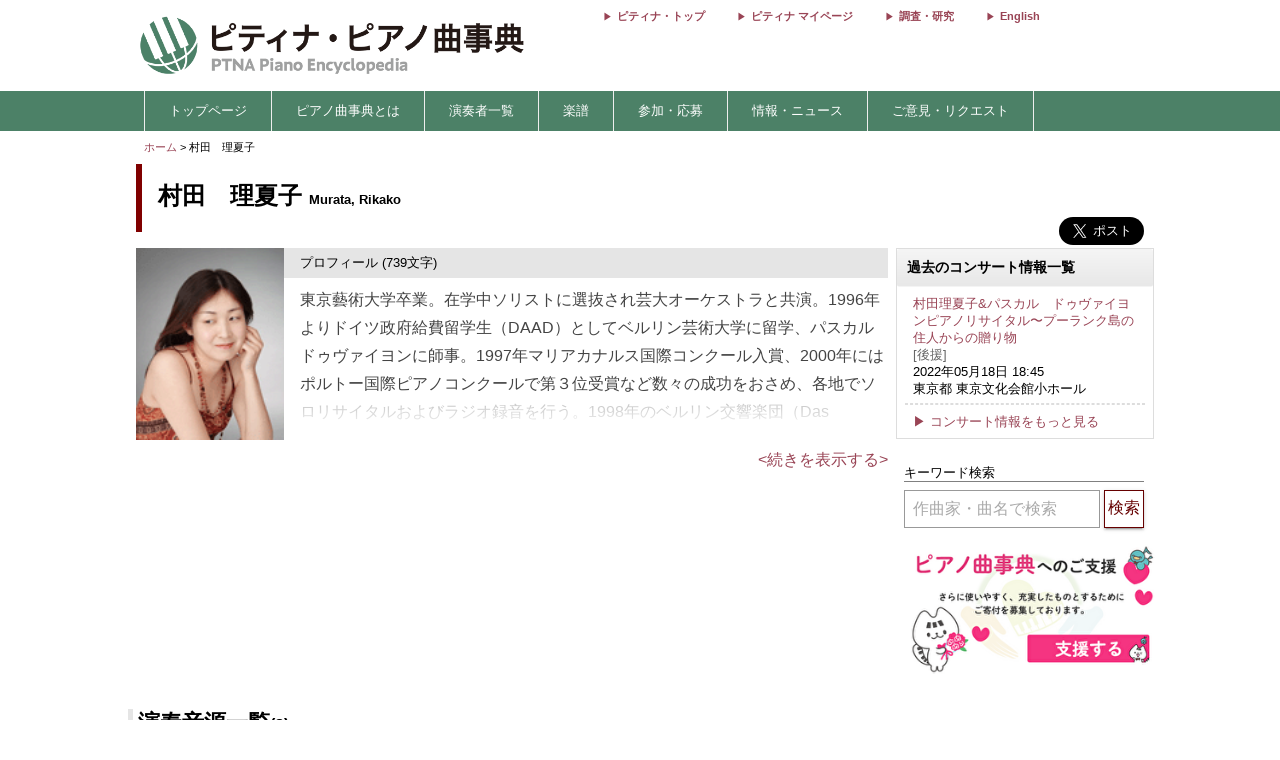

--- FILE ---
content_type: text/html; charset=utf-8
request_url: https://enc.piano.or.jp/persons/5410
body_size: 9462
content:
<!DOCTYPE html>
<html lang="ja">
  <head prefix="og: http://ogp.me/ns# fb: http://ogp.me/ns/fb# article: http://ogp.me/ns/article#">
    <meta name="viewport" content="width=device-width, initial-scale=1.0, maximum-scale=1.0, user-scalable=no">

    <meta charset="UTF-8" />
    <title>村田　理夏子 / Murata, Rikako - ピティナ・ピアノ曲事典</title>
    <meta property="og:type"   content="website" />
    <meta property="og:url"    content="https://enc.piano.or.jp/persons/5410" />
    <meta property="og:title"  content="村田　理夏子 / Murata, Rikako - ピティナ・ピアノ曲事典" />
    <meta property="og:image"  content="https://enc.piano.or.jp/images/person/5410.jpg" />
    <meta property="og:site_name"  content="piano.or.jp" />
    <meta property="og:description"  content="村田　理夏子 / Murata, Rikako - 東京藝術大学卒業。在学中ソリストに選抜され芸大オーケストラと共演。1996年よりドイツ政府給費留学生（DAAD）としてベルリン芸術大学に留学、パスカル ドゥヴァイヨンに師事。1997年マリアカナルス国際コンクール入賞、2000年にはポルトー国際ピアノコンクールで第３位受賞など数々の成功をおさめ、各地でソロリサイタルおよびラジオ録音を行う。1998年のベルリン交響楽団（Das Sinfonie Orc..." />
    <meta name="description" content="村田　理夏子 / Murata, Rikako - 東京藝術大学卒業。在学中ソリストに選抜され芸大オーケストラと共演。1996年よりドイツ政府給費留学生（DAAD）としてベルリン芸術大学に留学、パスカル ドゥヴァイヨンに師事。1997年マリアカナルス国際コンクール入賞、2000年にはポルトー国際ピアノコンクールで第３位受賞など数々の成功をおさめ、各地でソロリサイタルおよびラジオ録音を行う。1998年のベルリン交響楽団（Das Sinfonie Orc...">

    <!-- hreflang タグ（SEO用言語切替リンク） -->
    <link rel="alternate" hreflang="ja" href="https://enc.piano.or.jp/persons/5410" />
    <link rel="alternate" hreflang="en" href="https://enc.piano.or.jp/en/persons/5410" />

    <!-- Canonical URL（正規URL） -->
    <link rel="canonical" href="https://enc.piano.or.jp/persons/5410" />

    <meta name="msapplication-TileColor" content="#2d88ef">
    <meta name="msapplication-TileImage" content="/mstile-144x144.png">

    <link rel="manifest" href="/manifest.json">



    <link rel="shortcut icon" href="/favicon.ico" type="image/x-icon"/>
    <script
      src="//code.jquery.com/jquery-2.2.4.min.js"
      integrity="sha256-BbhdlvQf/xTY9gja0Dq3HiwQF8LaCRTXxZKRutelT44="
      crossorigin="anonymous">
    </script>
    <link rel="stylesheet" media="all" href="//fonts.googleapis.com/icon?family=Material+Icons">

    <!-- Global site tag (gtag.js) - Google Analytics -->
    <script async src="//www.googletagmanager.com/gtag/js?id=UA-2615070-14"></script>
    <script>
      window.dataLayer = window.dataLayer || [];
      function gtag(){dataLayer.push(arguments);}
      gtag('js', new Date());

      gtag('config', 'UA-2615070-14');
    </script>

    <!-- Google Tag Manager -->
    <script>
      (function(w,d,s,l,i){w[l]=w[l]||[];w[l].push({'gtm.start':
new Date().getTime(),event:'gtm.js'});var f=d.getElementsByTagName(s)[0],
j=d.createElement(s),dl=l!='dataLayer'?'&l='+l:'';j.async=true;j.src=
'https://www.googletagmanager.com/gtm.js?id='+i+dl;f.parentNode.insertBefore(j,f);
})(window,document,'script','dataLayer','GTM-NCHZ72');</script>
    <!-- End Google Tag Manager -->

    <meta name="csrf-param" content="authenticity_token" />
<meta name="csrf-token" content="aNR5KO__euR-7j5DV2KF0MhD8atPA6nUgg2JUqWMXo-ISUXNmKQfFVoSbBi27LdXmLc-EgkVBC0yeqY0Edh6xg" />

    <link rel="stylesheet" href="//cdnjs.cloudflare.com/ajax/libs/gridlex/2.3.1/gridlex.min.css">
    <link rel="stylesheet" href="/assets/ptna-semantic-bd65a82abe6eb3185f7dc5534512656aea0dea6582c727c5d4e34e13294bc15f.css" />
    <link rel="stylesheet" href="/assets/application-0650e6c64ecbe568e9651d37ae0367bdc8fdc67b196a31c72f1ed423a9e91f22.css" />
    <link rel="stylesheet" href="/assets/normalize-ce1df7ad02a08f4f8a09e1bace046e47a2d72b4296bc9b0bcce40c4a070b1c9a.css" />

    <script src="/assets/application-f17fb0aeaf01fa39dfcb97ca8aeccf4b2a9aa63373a1a5e26ce7e11b79443ef5.js"></script>
  </head>
  <body class="margin-0 bg-color-white">
    
    <!-- Google Tag Manager (noscript) -->
<noscript>
  <iframe src="https://www.googletagmanager.com/ns.html?id=GTM-NCHZ72"
height="0" width="0" style="display:none;visibility:hidden">
  </iframe>
    </noscript>
<!-- End Google Tag Manager (noscript) -->
    
    <header>
        <link rel="stylesheet" href="/assets/header-d1c64c7bf28f0fafa2d4677af683c6e386f03ec50f0d193a780f671c35f9f0dc.css" />
<div class="display-none-pc">
  <div id="header" class="padding-0">
  <div class="grid" style="position: relative">
    <div class="col-4_sm-12 grid header_img">
      <!-- モバイル用ヘッダー画像/検索エリア -->
      <div class="col-12_sm-8-middle header-mobile-content">
        <div class="header-image-area">
          <a href="/"><img alt="titlelogo" id="header_img_mb" style="max-width: 100%;height: auto;width: 18rem" src="/assets/enc_top-5d0d441727937545fb49322410e9cf9f04c27469b807f213aff297881a964867.png" /></a>
        </div>
      </div>
    </div>
    
    <!-- モバイル用検索ボタン -->
    <div class="header-search-mobile">
      <div class="header-search-button" aria-label="検索">
        <i class="material-icons">search</i>
      </div>
    </div>
  </div>
</div>

<!-- 検索フォーム（モバイル用、初期状態では非表示） -->
<div class="header-search-form">
  <form action="/search" method="get">
    <div class="header-search-close" aria-label="閉じる">
      <i class="material-icons">close</i>
    </div>
    <input type="text" name="key" class="header-search-input" placeholder="作曲家・曲名で検索">
  </form>
</div>
</div>
<div class="display-none-mobile">
  <div id="header" class="padding-0">
  <div class="grid" style="position: relative">
    <div class="col-4_sm-12 grid header_img">
      <!-- PC用ヘッダー画像 -->
      <div class="header-image-container">
        <a href="/"><img class="padding-left-0-5" alt="titlelogo" id="header_img_pc" src="/assets/enc_top-5d0d441727937545fb49322410e9cf9f04c27469b807f213aff297881a964867.png" /></a>
      </div>
    </div>
    <div class="col-8-right_sm-2 homelink">
      <div class="header-links-container">
          <a href="https://www.piano.or.jp/" class="header-link">ピティナ・トップ</a>
          <a href="https://mypage.piano.or.jp" class="header-link">ピティナ マイページ</a>
          <a href="https://research.piano.or.jp" class="header-link">調査・研究</a>
          <a href="/en/persons/5410" class="header-link">English</a>
      </div>
    </div>
  </div>
</div>
</div>
        <link rel="stylesheet" href="/assets/menusub-213643bab4cfecdeacc0042064e8c9e2abecba68e8e19c4946212b9b346f8051.css" />
<div class="display-none-mobile enc_bg">
   <ul class="nav" style="color: white">
     <li><a style="padding: .5rem"></a></li>

       <li>
           <a style="color: white" class="enc" href="/">トップページ</a>

       </li>
       <li>
           <a class="enc" style="color: white;text-decoration: none;cursor: default;">ピアノ曲事典とは</a>

           <ul>
             <li style="width:12rem;"><a style="color: white" class="enc" href="/about">ピアノ曲事典について</a></li>
             <li style="width:12rem;"><a style="color: white" class="enc" href="/writers/list">執筆者一覧</a></li>
             <li style="width:12rem;"><a style="color: white" class="enc" href="https://prim.piano.or.jp/varius_documents/index.html">各種資料</a></li>
           </ul>
       </li>
       <li>
           <a class="enc" style="color: white;text-decoration: none;cursor: default;">演奏者一覧</a>

           <ul>
             <li style="width:11rem;"><a style="color: white" class="enc" href="https://enc.piano.or.jp/pianists/list">音源提供数順</a></li>
             <li style="width:11rem;"><a style="color: white" class="enc" href="https://enc.piano.or.jp/pianists/list/sort">50音順</a></li>
           </ul>
       </li>
       <li>
           <a class="enc" style="color: white;text-decoration: none;cursor: default;">楽譜</a>

           <ul>
             <li style="width:11rem;"><a style="color: white" class="enc" href="https://musse.jp/">ミュッセ</a></li>
             <li style="width:11rem;"><a style="color: white" class="enc" style="text-decoration: none;cursor: default">楽譜検索(準備中)</a></li>
           </ul>
       </li>
       <li>
           <a class="enc" style="color: white;text-decoration: none;cursor: default;">参加・応募</a>

          <ul>
            <li style="width:14rem;"><a class="enc" style="color: white" href="https://research.piano.or.jp/event/youtube.html">YouTube提携・準提携</a></li>
            <li style="width:14rem;"><a class="enc" style="color: white" href="https://compe.piano.or.jp/event/newpiece/">新曲課題曲の募集</a></li>
            <li style="width:14rem;"><a class="enc" style="color: white" href="https://research.piano.or.jp/event/arrange_audition/index.html">編曲オーディション</a></li>
          </ul>
       </li>
       <li>
           <a class="enc" style="color: white;text-decoration: none;cursor: default;">情報・ニュース</a>

           <ul>
             <li style="width: 12rem;"><a class="enc" style="color: white" href="/news">更新情報一覧</a></li>
             <li style="width: 12rem;"><a class="enc" style="color: white" href="https://research.piano.or.jp/topics/index.html">トピックス(調査・研究)</a></li>
             <li style="width: 12rem;"><a class="enc" style="color: white" href="https://research.piano.or.jp/topics/2021/03/ptna-recordings.html">ピティナ・レーベル</a></li>
             <li style="width: 12rem;"><a class="enc" style="color: white" href="https://www.facebook.com/ptna.enc/" target="_blank">公式FaceBook</a></li>
             <li style="width: 12rem;"><a class="enc" style="color: white" href="https://twitter.com/ptna_enc" target="_blank">公式Twitter</a></li>
             <li style="width: 12rem;"><a style="color: white" class="enc" href="https://www.youtube.com/channel/UCbO_rdgHE5sQOnD5Uokr-Zg" target="_blank">公式Youtube</a></li>
           </ul>
       </li>
       <li>
           <a style="color: white" class="enc" href="https://goo.gl/forms/hvPg13Gkbc9iWepo1" target="_blank">ご意見・リクエスト</a>

       </li>
  </ul>
</div>
<div class="display-none-pc" style="border-bottom: .1rem solid #800000">
</div>

    </header>
    <main id="main">
      <div id="content" class="grid">
        <link rel="stylesheet" href="/assets/top-87e2a3b4dcd102fe05e7844d03b1f3b940f12225ff5df90e3f55e1f173eac978.css" />
<link rel="stylesheet" href="/assets/owl.carousel.min-f1ecec09f2c6bb055afe65e46416d906819999d84837c352e122e8f8d14a45d8.css" />
<link rel="stylesheet" href="/assets/owl.theme-6e35be6634212468acff03bdf042da0842fd29c5c28343365c79dea4250c9a9e.css" />
<link rel="stylesheet" href="/assets/person-821dff567cdeb95ca4fa6f6fbdc73aef98b6b8ae2637ea2e98e2444767a296f6.css" />
<link rel="stylesheet" href="/assets/music-80df969ad73940e7a3d2a951359a064a12e2f3264e27e277408cf461fd36c7fb.css" />
<link rel="stylesheet" href="/assets/magnific-popup-5c7abe1ab1121464d0acfdf3a33ac6bdbfa39769b9a3370eaba214f748a672f5.css" />
<link rel="stylesheet" href="/assets/ptna-form-361557e881519a69ffe99b6d038fa7970bc94c246fa0f78df84f407db9245c46.css" />

<style type="text/css">
    .mfp-close {
        display: none !important;
    }
</style>

<div class="col-12">
    <div id="route" class="grid font-size-0-7" style="padding: .5rem 0">
  <div class="col-12">
        <a href="/">ホーム</a>
	      <span>></span>
      村田　理夏子
      <br>
  </div>
</div>
</div>
<div class="grid col-12">
    <div class="grid col-12" style="padding: 0 .5rem">
    <div id="person_name_wrapper" class="grid col-auto_sm-12" style="padding-bottom: 1rem;flex-grow: 1">
        <div id="person_name" class="col-12 padding-left-1-5 padding-bottom-0" style="margin-bottom:0">
            <p style="margin: 1rem 0">
                <span>村田　理夏子</span>
                <span style="font-size: initial"></span>
                <span style="font-size: small">Murata, Rikako</span>
            </p>
        </div>
    </div>

    <div class="col-2_sm-12 grid grid-3-right" style="min-width: 230px">
  <div style="vertical-align: top;margin-right: 1rem">
    <div id="fb-root"></div>
    <script>(function(d, s, id) {
        var js, fjs = d.getElementsByTagName(s)[0];
        if (d.getElementById(id)) return;
        js = d.createElement(s); js.id = id;
        js.src = 'https://connect.facebook.net/ja_JP/sdk.js#xfbml=1&version=v2.11';
        fjs.parentNode.insertBefore(js, fjs);
    }(document, 'script', 'facebook-jssdk'));</script>
    <div class="fb-share-button" data-href="https://developers.facebook.com/docs/plugins/" data-layout="button" data-size="large" data-mobile-iframe="true">
      <a class="fb-xfbml-parse-ignore" target="_blank" href="https://www.facebook.com/sharer/sharer.php?u=https%3A%2F%2Fdevelopers.facebook.com%2Fdocs%2Fplugins%2F&amp;src=sdkpreparse">シェア</a>
    </div>
  </div>
  <div>
    <!-- シェアボタンに変換される -->
    <a class="twitter-share-button" href="https://twitter.com/share" data-dnt="true" data-size="large" style="height:100px">Tweet</a>
  </div>
  <!-- [head]内や、[body]の終了直前などに配置 -->
</div><!-- share -->
<script>
    window.twttr=(function(d,s,id){var js,fjs=d.getElementsByTagName(s)[0],t=window.twttr||{};if(d.getElementById(id))return;js=d.createElement(s);js.id=id;js.src="https://platform.twitter.com/widgets.js";
        fjs.parentNode.insertBefore(js,fjs);t._e=[];t.ready=function(f){t._e.push(f);};return t;}(document,"script","twitter-wjs"));
</script>

    <div class="col-12 col-right font-size-0-8">
        <span style="float: right">
        </span>
    </div>
</div>

    <div class="grid col-9-top_sm-12" style="padding: 0 .5rem">
        <!-- col9 -->
<div class="col-12 " style="line-height: 1.5rem">
    <div class="col-12">
        <img src=https://ptna-assets.s3-ap-northeast-1.amazonaws.com/enc/person/5410.jpg alt="title" onerror="this.style.display='none'" style="float:left;vertical-align: middle;height: 12rem;width: auto;margin: 0 .5rem 0 0;z-index: 9999"/>

            <h5 style="margin-top:0;  background: #e5e5e5;">
                <div class="grid" style="padding-left: .5rem">
                    <li class="col-auto" style="padding: .2rem 0;margin-right: .5rem">
                        <p style="font-weight: normal">
                            プロフィール (739文字)
                        </p>
                    </li>
                    <li class="display-none-mobile" style="text-align: right;min-width:4rem;font-size:small;font-weight:normal;padding: .4rem 1rem 0 0;list-style-type: none">
                    </li>
                </div>
            </h5>
            <span style="color: #444444">
              <div id="document_top1" class="doc document10rem" style="position: relative;padding-left: .5rem">
                  東京藝術大学卒業。在学中ソリストに選抜され芸大オーケストラと共演。1996年よりドイツ政府給費留学生（DAAD）としてベルリン芸術大学に留学、パスカル ドゥヴァイヨンに師事。1997年マリアカナルス国際コンクール入賞、2000年にはポルトー国際ピアノコンクールで第３位受賞など数々の成功をおさめ、各地でソロリサイタルおよびラジオ録音を行う。1998年のベルリン交響楽団（Das Sinfonie Orchester Berlin）との共演が大好評を博し、以後毎年招待を受けベルリンフィルハーモニーホールにおけるピアノ協奏曲の公演は既に20回近くを数えている。<br>ベルリン芸術大学では、DAADのほか、Nafog財団、ロームミュージックファンデーション、ヒンデミット財団各奨学生として研鑽を積み、2000年同大学を満場一致の最高点（1.0）で首席にて卒業、“国家演奏家コース”へ進学。現在はベルリン芸術大学講師として後進の指導にあたっている。最近ではヨーロッパ最大の講習会の一つ、フランスのクールシュヴェール夏期国際音楽アカデミーに講師として参加しているほか、自主企画MessageFromBerlinと題し、日本でのプライベートレッスンシリーズを開始。大好評を博している。近年パスカル・ドゥヴァイヨンとピアノ・デュオ活動を本格化。世界各地から招待を受け、2008年にはメシアン生誕100年を記念した初CD、そして2010年“編曲の名手たち”と題しラヴァルスなどフランスの名曲を集めた２台ピアノCDをリリース。レコード芸術《特選》を受賞した。これまで、中川裕子、矢部民、高良芳枝、ハリーナ・チェルニー＝ステファンスカ、浜口奈々、パスカル・ドゥヴァイヨンほか各氏に師事。<br>
              </div>
              <span id="document_top2" class="doc" style="display: none">
                  東京藝術大学卒業。在学中ソリストに選抜され芸大オーケストラと共演。1996年よりドイツ政府給費留学生（DAAD）としてベルリン芸術大学に留学、パスカル ドゥヴァイヨンに師事。1997年マリアカナルス国際コンクール入賞、2000年にはポルトー国際ピアノコンクールで第３位受賞など数々の成功をおさめ、各地でソロリサイタルおよびラジオ録音を行う。1998年のベルリン交響楽団（Das Sinfonie Orchester Berlin）との共演が大好評を博し、以後毎年招待を受けベルリンフィルハーモニーホールにおけるピアノ協奏曲の公演は既に20回近くを数えている。<br>ベルリン芸術大学では、DAADのほか、Nafog財団、ロームミュージックファンデーション、ヒンデミット財団各奨学生として研鑽を積み、2000年同大学を満場一致の最高点（1.0）で首席にて卒業、“国家演奏家コース”へ進学。現在はベルリン芸術大学講師として後進の指導にあたっている。最近ではヨーロッパ最大の講習会の一つ、フランスのクールシュヴェール夏期国際音楽アカデミーに講師として参加しているほか、自主企画MessageFromBerlinと題し、日本でのプライベートレッスンシリーズを開始。大好評を博している。近年パスカル・ドゥヴァイヨンとピアノ・デュオ活動を本格化。世界各地から招待を受け、2008年にはメシアン生誕100年を記念した初CD、そして2010年“編曲の名手たち”と題しラヴァルスなどフランスの名曲を集めた２台ピアノCDをリリース。レコード芸術《特選》を受賞した。これまで、中川裕子、矢部民、高良芳枝、ハリーナ・チェルニー＝ステファンスカ、浜口奈々、パスカル・ドゥヴァイヨンほか各氏に師事。<br>
              </span>
            </span>

            <div style="clear: both"></div>
                <div id="document_top_open" class="doc" style="margin-bottom: 1rem;float:right;color: #945;cursor: pointer">
                    &lt;続きを表示する&gt;
                </div>
    </div>
    <div style="clear: both"></div>
</div>
<div class="col-12"></div>

            </div>

            <div class="grid col-3_sm-12 display-none-mobile">
                <link rel="stylesheet" href="/assets/magnific-popup-5c7abe1ab1121464d0acfdf3a33ac6bdbfa39769b9a3370eaba214f748a672f5.css" />
<link rel="stylesheet" href="/assets/sidebar-79bedd9a20e3f260f90dfff0d1f7de583e748caae454685c7453dd10d4fbfa56.css" />

<script src="https://cdn2.omise.co/omise.js"></script>

<style type="text/css">
  .banner{
    font-size: .7rem;
  }
  .mfp-content {
  width: 100%;
  overflow: auto;
  -webkit-overflow-scrolling: touch;
  }
  .mfp-content iframe {
    width: 100%;
  }
  .popup-image{
    border-radius: 3px;
    background-color: #C1E4A5;
    cursor: pointer;
  }
  .popup-image:hover{
    box-shadow: 2px 2px 5px #666;
    filter: brightness(105%);
  }

  @media (max-width:768px) {
    .banner{
      font-size: .9rem;
    }
  }
</style>

<div id="sidebar" class="grid-center grid-top col-12 sidebar">
  
  <!--
  -->
  <div class="col-12">
  </div>


  <div>
      <div class="margin-bottom-1 width-100-per border-ddd">
        <h4 class="font-size-0-9">過去のコンサート情報一覧</h4>
          <div class="font-size-0-8 margin-0-5">
            <div class="padding-left-0-5 padding-right-0-5">
              <a href="https://concert.piano.or.jp/concerts/18469">村田理夏子&パスカル　ドゥヴァイヨンピアノリサイタル〜プーランク島の住人からの贈り物</a><br>
              <span class="font-color-grey">
                [後援]<br>
              </span>
                2022年05月18日 18:45<br>
              東京都 東京文化会館小ホール
            </div>
            <hr class="border-bottom-dashed-1-ddd">
          </div>
        <div class="font-size-0-8 margin-0-5 padding-left-0-5">
          <a href="/concerts/by_person/5410">▶ コンサート情報をもっと見る</a>
          
        </div>    
      </div>
  </div>

  <div class="col-12" style="padding:0 .5rem; margin-top: 0.55rem">
    <div class="col-12 font-size-0-8 margin-bottom-0-5 border-bottom-1-grey">
      キーワード検索
    </div>
    <div class="col-12">
      <form id="form1" name="form1" method="get" action="/search#result" style="width: 100%">
        <div class="grid-center col-12">
              <div class="col-10_sm-9" style="padding-right: 1rem">
                <input type="text" id="s_keyword" name="key" placeholder="作曲家・曲名で検索" class="search-text-field"  style="width: 100%" value="">
              </div>
              <div class="col-2_sm-3 button-large button-color-ptna_red font-color-ptna_red font-color-white-hover z-depth-1" onclick="get_submit();">
                <p style="font-size: 1rem;padding: .5rem 0rem;line-height: 1.1rem">検索</p>
              </div>
              <div class="gird-center col-12" style="margin-top: .2rem">
                <div id="error" class="col-12" style="font-size: .8rem;color: #f44336;text-align: center"></div>
              </div>
        </div>
      </form>
    </div>
  </div>
  <div class="col-12">
    <a href="https://donation-form.piano.or.jp/contact/form?project=enc" target="_blank">
      <img class="width-100-per margin-0-5" src="/assets/banner_goshien_enc-d412dcb788471a9596dc5ce151728ad156844ee045df9645459155e7d065fbfd.webp" />
    </a>
  </div>
</div>

<script>
  $(function(){
        $('.popup-image').magnificPopup({
        type: 'iframe',
        removalDelay: 200,
        preloader: true
    });
  });

  function get_submit () {
    if( $('#s_keyword').val() == "" ){
      $('#error').text("キーワードを入力してください");
    }else{
      $("#form1").submit();
    }
  }
</script>

            </div>
        
        
        
        
            <div class="col-12" style="margin-top: .5rem;margin-bottom: 2rem">
        <h3 class="margin-0 margin-top-1">
            演奏音源一覧<span class="font-size-1">(3)</span>
        </h3>
            <h3 style="margin: .5rem 0 0 .2rem;font-size: .8rem;font-weight: normal">
                ピティナ＆提携チャンネル動画 (3)</span>
            </h3>
            <div style="margin-bottom: 3rem">
                    <div style="min-width:3rem;padding: .3rem 0">
                        <div class="grid" style="border:none;width:100%;margin:0;border-bottom: solid .1rem #ccc;padding: .2rem 0 .2rem 0rem;">
                            <div class="col-auto_sm-12" style="padding:0;margin:0;border:none;position: relative;padding-left: .3rem">
                                <a class="check"></a>
                                <div style="vertical-align: top;padding: 0 1rem 0 .5rem">
                                    <a href="/persons/196">ドビュッシー</a>
                                    :

                                    <a href="/musics/22367">プレリュード（前奏曲）集　第1集　4. 音と香りは夕暮れの大気に漂う</a>
                                    <span style="font-size: .8rem">
                                        
                                        <a style="color:#0b0080" href="http://www.youtube.com/watch?v=d2HnKDur2ug">[再生]</a>
                                    </span>
                                </div>
                            </div>
                        </div>
                    </div>
                    <div style="min-width:3rem;padding: .3rem 0">
                        <div class="grid" style="border:none;width:100%;margin:0;border-bottom: solid .1rem #ccc;padding: .2rem 0 .2rem 0rem;">
                            <div class="col-auto_sm-12" style="padding:0;margin:0;border:none;position: relative;padding-left: .3rem">
                                <a class="check"></a>
                                <div style="vertical-align: top;padding: 0 1rem 0 .5rem">
                                    <a href="/persons/196">ドビュッシー</a>
                                    :

                                    <a href="/musics/22366">プレリュード（前奏曲）集　第1集　3. 野を渡る風</a>
                                    <span style="font-size: .8rem">
                                        
                                        <a style="color:#0b0080" href="http://www.youtube.com/watch?v=_P8gmo5vrWY">[再生]</a>
                                    </span>
                                </div>
                            </div>
                        </div>
                    </div>
                    <div style="min-width:3rem;padding: .3rem 0">
                        <div class="grid" style="border:none;width:100%;margin:0;border-bottom: solid .1rem #ccc;padding: .2rem 0 .2rem 0rem;">
                            <div class="col-auto_sm-12" style="padding:0;margin:0;border:none;position: relative;padding-left: .3rem">
                                <a class="check"></a>
                                <div style="vertical-align: top;padding: 0 1rem 0 .5rem">
                                    <a href="/persons/196">ドビュッシー</a>
                                    :

                                    <a href="/musics/22368">プレリュード（前奏曲）集　第1集　5. アナカプリの丘</a>
                                    <span style="font-size: .8rem">
                                        
                                        <a style="color:#0b0080" href="http://www.youtube.com/watch?v=rYCbbPmjhD0">[再生]</a>
                                    </span>
                                </div>
                            </div>
                        </div>
                    </div>
            </div>
    </div>

        </div>
            <div class="grid col-3_sm-12 display-none-pc">
                <!-- col3 -->
                <link rel="stylesheet" href="/assets/magnific-popup-5c7abe1ab1121464d0acfdf3a33ac6bdbfa39769b9a3370eaba214f748a672f5.css" />
<link rel="stylesheet" href="/assets/sidebar-79bedd9a20e3f260f90dfff0d1f7de583e748caae454685c7453dd10d4fbfa56.css" />

<script src="https://cdn2.omise.co/omise.js"></script>

<style type="text/css">
  .banner{
    font-size: .7rem;
  }
  .mfp-content {
  width: 100%;
  overflow: auto;
  -webkit-overflow-scrolling: touch;
  }
  .mfp-content iframe {
    width: 100%;
  }
  .popup-image{
    border-radius: 3px;
    background-color: #C1E4A5;
    cursor: pointer;
  }
  .popup-image:hover{
    box-shadow: 2px 2px 5px #666;
    filter: brightness(105%);
  }

  @media (max-width:768px) {
    .banner{
      font-size: .9rem;
    }
  }
</style>

<div id="sidebar" class="grid-center grid-top col-12 sidebar">
  
  <!--
  -->
  <div class="col-12">
  </div>


  <div>
      <div class="margin-bottom-1 width-100-per border-ddd">
        <h4 class="font-size-0-9">過去のコンサート情報一覧</h4>
          <div class="font-size-0-8 margin-0-5">
            <div class="padding-left-0-5 padding-right-0-5">
              <a href="https://concert.piano.or.jp/concerts/18469">村田理夏子&パスカル　ドゥヴァイヨンピアノリサイタル〜プーランク島の住人からの贈り物</a><br>
              <span class="font-color-grey">
                [後援]<br>
              </span>
                2022年05月18日 18:45<br>
              東京都 東京文化会館小ホール
            </div>
            <hr class="border-bottom-dashed-1-ddd">
          </div>
        <div class="font-size-0-8 margin-0-5 padding-left-0-5">
          <a href="/concerts/by_person/5410">▶ コンサート情報をもっと見る</a>
          
        </div>    
      </div>
  </div>

  <div class="col-12" style="padding:0 .5rem; margin-top: 0.55rem">
    <div class="col-12 font-size-0-8 margin-bottom-0-5 border-bottom-1-grey">
      キーワード検索
    </div>
    <div class="col-12">
      <form id="form1" name="form1" method="get" action="/search#result" style="width: 100%">
        <div class="grid-center col-12">
              <div class="col-10_sm-9" style="padding-right: 1rem">
                <input type="text" id="s_keyword" name="key" placeholder="作曲家・曲名で検索" class="search-text-field"  style="width: 100%" value="">
              </div>
              <div class="col-2_sm-3 button-large button-color-ptna_red font-color-ptna_red font-color-white-hover z-depth-1" onclick="get_submit();">
                <p style="font-size: 1rem;padding: .5rem 0rem;line-height: 1.1rem">検索</p>
              </div>
              <div class="gird-center col-12" style="margin-top: .2rem">
                <div id="error" class="col-12" style="font-size: .8rem;color: #f44336;text-align: center"></div>
              </div>
        </div>
      </form>
    </div>
  </div>
  <div class="col-12">
    <a href="https://donation-form.piano.or.jp/contact/form?project=enc" target="_blank">
      <img class="width-100-per margin-0-5" src="/assets/banner_goshien_enc-d412dcb788471a9596dc5ce151728ad156844ee045df9645459155e7d065fbfd.webp" />
    </a>
  </div>
</div>

<script>
  $(function(){
        $('.popup-image').magnificPopup({
        type: 'iframe',
        removalDelay: 200,
        preloader: true
    });
  });

  function get_submit () {
    if( $('#s_keyword').val() == "" ){
      $('#error').text("キーワードを入力してください");
    }else{
      $("#form1").submit();
    }
  }
</script>

            </div>
</div>
<script type="text/javascript">
    // 文言の国際化対応
    const openText = "[開く]";
    const closeText = "[閉じる]";
    const showMoreText = "<続きを表示する>"; 
    const showLessText = "<閉じる>";

    function kaihei(html) {
        if ($.trim(html.find(".close").eq(0).text()) == openText) {
            html.find(".close").eq(0).text(closeText);
        } else {
            html.find(".close").eq(0).text(openText);
        };
    }

    $("#document_top_open").on("click", function () {
        if ($("#document_top1").hasClass("document10rem")) {
            $("#document_top1").removeClass("document10rem");
            $("#document_top1").css("display", "none");
            $("#document_top2").css("display", "block");
            $("#document_top_open").text(showLessText);
        } else {
            $("#document_top1").addClass("document10rem");
            $("#document_top2").css("display", "none");
            $("#document_top1").css("display", "block");
            $("#document_top_open").text(showMoreText);
        }
    });

    $(".document10rem").on("click", function () {
        if ($("#document_top1").hasClass("document10rem")) {
            $("#document_top1").removeClass("document10rem");
            $("#document_top1").css("display", "none");
            $("#document_top2").css("display", "block");
        } else {
            $("#document_top1").addClass("document10rem");
            $("#document_top2").css("display", "none");
            $("#document_top1").css("display", "block");
        }
    });

    $(".more .toggle").on("click", function () {
        if ($(this).parent().next().hasClass("gyakusankaku")) {
            $(this).parent().next().removeClass("gyakusankaku");
            $(this).parent().next().css("display", "none");
            $(this).nextAll().css("display", "none");
        }
        $(this).parent().removeClass("document8rem");
        kaihei($(this));
        $(this).nextAll().slideToggle();
    });
    $(".toggleh4").on("click", function () {
        $(this).parent().children('div').slideToggle();
        kaihei($(this));
    });
    $(".music_list_h2").on("click", function () {
        $('[slide=' + $(this).attr('target') + "]").slideToggle();
    });
    $(".music_list_h1").on("click", function () {
        $(this).children('p').slideToggle();
    });


    $(function () {
        $("#description_mobile").find("img").each(function () {
            $(this).css("width", "100%");
            $(this).css("height", "auto");
            $(this).css("cursor", "pointer");
            $(this).parent().css("max-width", "100%");
            $(this).parent().css("height", "auto");
        });
    });

    $(function () {
        $('.recomment').magnificPopup({type: 'inline'});
    });
</script>

      </div>
    </main>
    <footer>
      <link rel="stylesheet" href="/assets/footer-1dc65f3f757cdd0dc506c6c8e180752669e5c09a57a7d702f5067e6d1c538fdc.css" />
<div id="menusub_mb">
  <div id='menusub_mb_navi' class="width-1024 margin-0-auto">
    <ul>
        <li style="line-height: 1.5rem"><a style="font-size:13px;color:#800000" href="/">トップページ</a></li>
        |
        <li style="line-height: 1.5rem"><a style="font-size:13px;color:#800000" href="/about">ピアノ曲事典について</a></li>
        |
        <li style="line-height: 1.5rem"><a style="font-size:13px;color:#800000" href="https://compe.piano.or.jp/event/newpiece/">新曲募集</a></li>
        |
        <li style="line-height: 1.5rem"><a style="font-size:13px;color:#800000" href="https://research.piano.or.jp/event/arrange_audition/index.html">編曲募集</a></li>
        |
        <li style="line-height: 1.5rem"><a style="font-size:13px;color:#800000" href="https://musse.jp/">ミュッセ</a></li>
        |
        <li style="line-height: 1.5rem"><a style="font-size:13px;color:#800000" href="https://goo.gl/forms/hvPg13Gkbc9iWepo1">ご意見・リクエスト</a></li>
        |
        <li style="line-height: 1.5rem"><a style="font-size:13px;color:#800000" href="https://twitter.com/ptna_enc">公式Twitter</a></li>
        |
    </ul>
  </div>
</div>

      <link rel="stylesheet" href="/assets/footer-1dc65f3f757cdd0dc506c6c8e180752669e5c09a57a7d702f5067e6d1c538fdc.css" />
<div id="footer">
    <div id="footer_navi" style="text-align: center;margin-bottom: 0;padding-bottom: 0">
      <ul>
          <li style="line-height: 1.5rem; display: inline;">
            <a style="font-size:13px;color:#800000" href="https://www.piano.or.jp/">Home</a>
            |
          </li>
          <li style="line-height: 1.5rem; display: inline;">
            <a style="font-size:13px;color:#800000" href="https://corporate.piano.or.jp/info/index.html">協会概要</a>
            |
          </li>
          <li style="line-height: 1.5rem; display: inline;">
            <a style="font-size:13px;color:#800000" href="https://www.piano.or.jp/member/index.html">入会案内</a>
            |
          </li>
          <li style="line-height: 1.5rem; display: inline;">
            <a style="font-size:13px;color:#800000" href="https://recruit.piano.or.jp/index.html">採用情報</a>
            |
          </li>
          <li style="line-height: 1.5rem; display: inline;">
            <a style="font-size:13px;color:#800000" href="https://www.piano.or.jp/privacy.html">個人情報の取扱い</a>
            |
          </li>
          <li style="line-height: 1.5rem; display: inline;">
            <a style="font-size:13px;color:#800000" href="https://www.piano.or.jp/homepage.html">免責事項</a>
            |
          </li>
          <li style="line-height: 1.5rem; display: inline;">
            <a style="font-size:13px;color:#800000" href="https://www.piano.or.jp/homepage.html">著作権とリンク</a>
            |
          </li>
          <li style="line-height: 1.5rem; display: inline;">
            <a style="font-size:13px;color:#800000" href="https://www.piano.or.jp/homepage.html">推奨環境</a>
            
          </li>
      </ul>
    </div>
  <p class="footer-copyright">Copyright 1996-2025 PianoTeachers' National Association of Japan</p>
</div>

      <div id="fixed-footer" class="display-none-pc">
  <div class="donation-banner-container">
    <a href="https://donation-form.piano.or.jp/contact/form?project=enc&utm_source=website&utm_medium=banner&utm_campaign=enc_fixed_footer&utm_content=donation_footer" target="_blank">
      <img alt="ピティナへの寄付" class="donation-banner" src="/assets/footer_crossgiving_enc-2cfc51e1bff72f2de6a5b7264ce1ec9ff0bfe84efd28aa6021d22b3963d1e816.webp" />
    </a>
  </div>
</div>

    </footer>
    <div class="menu-trigger display-none-pc">
  <span></span>
  <span></span>
  <span></span>
</div>
<div class="nav-right display-none-pc">
  <div class="menu-right">
    <a href="https://www.piano.or.jp/" style="color: white">
      <div>ピティナ トップ</div>
    </a>
  </div>
  <div class="menu-right">
    <a href="https://mypage.piano.or.jp" style="color: white">
      <div>ピティナ マイページ</div>
    </a>
  </div>
  <div class="menu-right">
    <a href="https://research.piano.or.jp" style="color: white">
      <div>調査・研究</div>
    </a>
  </div>
  <div class="menu-right">
    <a href="/pianists/list" style="color: white">
      <div>演奏者一覧</div>
    </a>
  </div>
  <div class="menu-right">
    <a href="/writers/list" style="color: white">
      <div>執筆者一覧</div>
    </a>
  </div>
  <div class="menu-right">
    <a href="https://www.youtube.com/channel/UCbO_rdgHE5sQOnD5Uokr-Zg" target="_blank" style="color: white">
      <div>公式YouTube</div>
    </a>
  </div>

  <!-- 言語切り替えボタン -->
  <div class="menu-right">
    <a href="/en/persons/5410" style="color: white">
      <div>English</div>
    </a>
  </div>
</div>
<div class="overlay"></div>

<script>
    $('.menu-trigger').on('click',function(){
    if($(this).hasClass('active')){
        $(this).removeClass('active');
        $('main').removeClass('open');
        $('header').removeClass('open');
        $('.nav-right').removeClass('open');
        $('.overlay').removeClass('open');
    } else {
        $(this).addClass('active');
        $('main').addClass('open');
        $('header').addClass('open');
        $(".nav-right").addClass('open');
        $('.overlay').addClass('open');
    }
    });
    $('.overlay').on('click',function(){
        if($(this).hasClass('open')){
            $(this).removeClass('open');
            $('.menu-trigger').removeClass('active');
            $('main').removeClass('open');
            $('header').removeClass('open');
            $('.nav-right').removeClass('open');
        }
    });
</script>
  </body>

</html>

<script>
    navigator.serviceWorker.register('/serviceWorker.js', { scope: '/' });
</script>

<script src="/assets/like_buttons-a7f7ad91f56d91fc2cc50e30ea74ed1f7d00cbb2ebd521b6df996fa0aff3ffdc.js"></script>
<link rel="stylesheet" href="/assets/screen-36dd24edfa8939bc1f51f2eaf3524b4b5b6af12e39868ab4163f7468f63beece.css" media="all" />
<script src="/assets/screen.min-db3742a1da54dae856ff373d205c1d6363f4eca26a9e11b27e43c2553d12364d.js"></script>


--- FILE ---
content_type: text/css
request_url: https://enc.piano.or.jp/assets/music-80df969ad73940e7a3d2a951359a064a12e2f3264e27e277408cf461fd36c7fb.css
body_size: 1697
content:
#music_name{border-left:.4rem solid #800000;font-weight:bold;padding-left:1rem;line-height:2.5rem}#music_name .j{font-size:x-large;margin-top:.5rem;margin-bottom:1rem;line-height:2rem}#music_name .e{font-size:medium}#music_kind{border:.1rem solid #ddd;border-radius:.2rem;margin-top:2rem;margin-bottom:.5rem;padding:1rem;font-size:small}.music-id-container{display:flex;align-items:center;margin-bottom:0.5rem}.music-id-container span{margin-right:0.5rem}.music-id-value{margin-right:0.5rem}.copy-button{padding:0.2rem 0.5rem;font-size:0.7rem;background-color:#f8f9fa;color:#495057;border:1px solid #dee2e6;border-radius:3px;cursor:pointer;transition:all 0.2s}.copy-button:hover{background-color:#e9ecef;border-color:#adb5bd}.copy-button.copy-success{background-color:#28a745;border-color:#28a745;color:#fff}.copy-button.copy-error{background-color:#dc3545;border-color:#dc3545;color:#fff}.genretag{display:flex;flex-wrap:wrap;margin:.5rem 0}.genretag_item{background:#eee;border:solid 1px #ccc;color:#666 !important;display:block;font-size:70%;line-height:1;margin:0 .5em .5em 0;padding:.5em 1em .25em;transition:.3s}.genretag_item:hover{background:#4c8167;box-sizing:border-box;border:solid 1px #4c8167;color:#fff !important;text-decoration:none}.genretag_item:before{content:'#';margin-right:.25em}.tag_default{height:1.7rem;width:1.7rem;vertical-align:middle;margin:0 .5rem}.tag_center{display:inline-block}#description{border:1px solid #999999;border-radius:4px;display:block}#des_tab{border:.1rem solid #aaaaaa;background-color:rgba(255,0,0,0.5);color:#222222;font-weight:bold;padding:.2em .2em 0;border-radius:4px;margin:0px;height:3rem}#des_tab .item{margin:.4rem .2rem 0 .2rem;border:.1rem solid #888888;padding:.5rem;border-radius:4px}#des_tab a{padding:.5rem 1rem}.text-center{float:left}.nav-tabs-outer{overflow-x:scroll}.ptna_music_owl_item{align-items:center;background-color:#f3f3f3;display:flex;margin-top:1rem;position:relative}.music_nav_prevs{padding:0}.music_nav_prevs p{float:left;background:#e5e5e5;padding:.2rem .5rem;margin-top:.2rem;margin-bottom:0}.music_nav_nexts{padding:0}.music_nav_nexts p{float:right;background:#e5e5e5;padding:.2rem .5rem;margin-top:.2rem;margin-bottom:0}.owl-dots{margin-top:-1rem;padding:0 2rem}.owl-stage{width:100000px !important}.score-example-container{padding:.5rem;border:2px solid #EFEFEF}.score-example-border-top-none{border-top:none}.score-example-border-left-none{border-left:none}.score-example-image{width:100%}.score-example-image-full{width:100%;max-width:100%;max-height:95%}.score-example-notice{text-align:right;padding-right:.5rem;font-size:.7rem;color:#999;margin-bottom:-.5rem}.score_list_card{align-items:center;background-color:#f3f3f3;display:flex;position:relative}.score_list_card_name_tag{background-color:#95B88C;color:white;font-size:.8rem;left:.5rem;padding:.2rem .3rem;position:absolute;top:.5rem}.score_list_card_text{color:#333;min-height:6rem;padding:0 .5rem;text-decoration:none}.score_list_card_text:hover{text-decoration:none}.score_list_score_text{color:#333333;margin-top:.5rem;min-height:6rem;padding:.5rem;text-decoration:none}.score_list_score_text:hover{text-decoration:none}.score_owl{font-size:.7rem}#des_tab{padding:0 1rem;width:auto;border-radius:4px}#des_tab .owl-prev{position:absolute;top:calc(0% - .05rem);left:calc(0% - .05rem);margin:0 0rem 0 0;background:#E3E3E3;line-height:3.1rem;vertical-align:middle;border-radius:4px}#des_tab .owl-prev p{border-radius:4px}#des_tab owl-nav{margin:0}#des_tab .owl-next{line-height:3.1rem;vertical-align:middle;top:calc(0% - .05rem);left:calc(100% - 2rem);position:absolute;margin:auto;background:#E3E3E3;border-radius:4px}#des_tab .owl-next p{display:block;margin:auto;vertical-align:middle;padding:0 .5rem;border-radius:4px}#des_tab .owl-prev p{display:block;margin:auto;padding:0 .5rem;vertical-align:middle}#des_des{padding:15px}#music_source>div>.ms_content>div>div{display:block;padding:3px 0}#PlagOpen1 .image,#PlagClose1 .image{filter:brightness(175%);display:inline-block}.text{display:block;text-align:center}.owl-content{word-wrap:break-word;overflow:hidden}.toggle_gray{background:#e5e5e5;cursor:pointer}.toggleh4{border-left:.3rem solid #800000}.toggle{border-left:.3rem solid gray;margin:1rem 0 .5rem 0}.gray{background-color:#ddd}.toggleh4.toggle_gray{background-color:#e8f5e8;border-left:.4rem solid #4CAF50}.toggle.toggle_gray{margin-left:5px;background-color:#f8f9fa}#music_image{width:120px !important;height:90px}.image_in{border-radius:.3rem;color:#FFFFFF;background:#000000;position:absolute;right:0;bottom:0;padding:0 .2rem}.table3{position:relative;margin-top:1.3rem}.tag_music{min-width:3.8rem;padding:0 .2rem}@media (max-width: 768px){.toggleh4.toggle_gray{background-color:#e8f5e8;font-weight:bold}.toggle.toggle_gray{margin-left:8px}.pagenavi_common_fix{z-index:999;top:0;position:fixed;width:100%}.pagenavi_forever{z-index:999;top:-50rem;position:fixed;width:100%;left:auto}.pagenavi_empty{height:2.3rem}.pagenavi{height:2.3rem;border-bottom:.1rem solid #999999;text-align:center}.owl-dots{display:none}.image_in a{color:#000000}.table2{position:relative;bottom:-.5rem}#music_kind{margin-top:0}}div[class^=grid][class*=col-][class*=padding-0-3]{padding:.3rem}@media (min-width: 769px){.pagenavi_common_fix{z-index:999;top:0;position:fixed;width:1024px;left:auto}.pagenavi_forever{z-index:999;top:-50rem;position:fixed;width:1024px;left:auto}.pagenavi_empty{height:3.3rem}.pagenavi{height:3.3rem;border-bottom:.1rem solid #999999;text-align:center}.table2{bottom:.5rem}.btn p{text-decoration:none;background-color:#e5e5e5;letter-spacing:.5px;transition:.2s ease-out;cursor:pointer}.tab_owl .btn p{margin:0}.table2{position:absolute}.table22{min-width:14rem}.table3{position:absolute}}.pagenavi_button{cursor:pointer;padding-top:.5rem}.score_img{object-fit:contain;max-height:192px;max-width:192px;mix-blend-mode:multiply;padding-top:8px}
